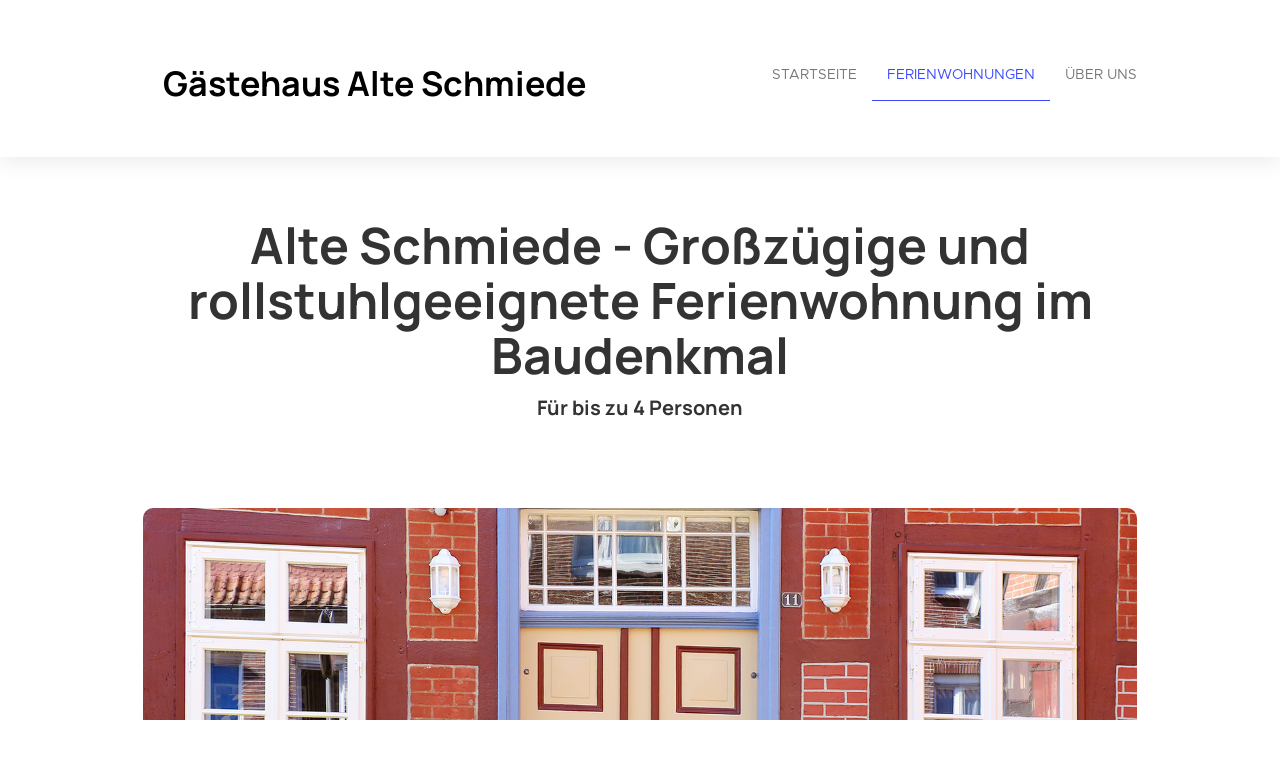

--- FILE ---
content_type: text/html; charset=utf-8
request_url: https://gaestehaus-bleckede.de/de/apartment/AlteSchmiede-GrozgigeundrollstuhlgeeigneteFerienwohnungimBaudenkmal/24412
body_size: 40414
content:




<!DOCTYPE html>

<html lang="de">
  <head>
    <title>Gästehaus Alte Schmiede - Alte Schmiede - Großzügige und rollstuhlgeeignete Ferienwohnung im Baudenkmal</title>
    <meta property="og:title" content="Gästehaus Alte Schmiede - Alte Schmiede - Großzügige und rollstuhlgeeignete Ferienwohnung im Baudenkmal" />
    <meta property="og:description" content="  Die Geschichte der Alten Schmiede lässt sich bis in 18. Jahrhundert zurückverfolgen. Vermutlich handelt es sich bei der Scheune um eines der ältesten noch erhaltenen Gebäude in der Stadt Bleckede. In 2017 und 2018 wurde das Haupthaus komplett kernsaniert unter Wahrung der denkmalgeschützten Außenfassade. Heute genießen Sie im Inneren den modernen Luxus einer Top-Ferienwohnung in Kombination mit dem Charme eines denkmalgeschützten Hauses. Sichtbare, uralte Balken, noch vorhandene Elemente aus den letzten Jahrhunderten und teilweise abenteuerlich schräge Fußböden geben allen Wohnungen einen unverwechselbaren Charme.    Unsere Ferienwohnung im Erdgeschoß ist speziell für Rollstuhlfahrer ausgelegt. Ein großes, behindertengerechtes Badezimmer sowie ausreichend Platz und Zugangsmöglichkeiten in allen Zimmern und der Küche bieten auch Gästen mit Einschränkungen alle Möglichkeiten für einen erholsamen Urlaub.   " />
    <meta property="og:image" content="https://login.smoobu.com/img/limitless/2020/smoobu-og.jpg" />
    <meta property="og:type" content="Website" />
    <meta property="og:url" content="gaestehaus-bleckede.de/" />
    
<meta charset="utf-8">
<meta http-equiv="X-UA-Compatible" content="IE=edge">
<meta name="viewport" content="width=device-width, initial-scale=1.0">
<link rel="stylesheet" media="screen" href="/webjars/bootstrap/3.3.6/css/bootstrap.min.css">
<link rel="stylesheet" media="screen" href="/assets/stylesheets/flexslider.css">
<link rel="stylesheet" media="screen" href="/assets/stylesheets/style.css">
<link rel="stylesheet" media="screen" href="/assets/stylesheets/main.css">
<link rel="stylesheet" media="screen" href="/assets/stylesheets/font-awesome/css/font-awesome.min.css">
<link rel="stylesheet" media="screen" href="/assets/stylesheets/flag-icons/css/flag-icon.min.css">
<link rel="stylesheet" media="screen" href="/assets/stylesheets/js-cookie.css">
<link rel="shortcut icon" type="image/ico" href="/assets/images/favicon.ico">

<link rel="stylesheet" type="text/css" href="/assets/stylesheets/bootstrap-datepicker-1.7.1.min.css" />


    
  </head>
  <body class="collapsing_header apartment-detail">
    

  

<header>
  <div class="container">
    <div class="navbar navbar-default" role="navigation">
      <div class="row">
        <div class="col-sm-12 col-md-6">
          <div class="navbar-header">
            <a class="navbar-brand" href="/de/">
              <div class="brand">
              
              </div>
              <h1 class="logo_title">
              Gästehaus Alte Schmiede
              </h1>
            </a>
            <a class="btn btn-navbar btn-default navbar-toggle" data-toggle="collapse" data-target=".navbar-collapse">
              <span class="icon-bar"></span>
              <span class="icon-bar"></span>
              <span class="icon-bar"></span>
            </a>
          </div>
        </div>
        <div class="col-sm-12 col-md-6 menu">
          <div class="collapse navbar-collapse">
            <ul class="nav pull-right navbar-nav">
              <li class="active"><a href="/de/">Startseite</a></li>
              <li>
              

                <a href="http://gaestehaus-bleckede.de/de/apartments">Ferienwohnungen</a>
              
              </li>
              <li>
                <a href="http://gaestehaus-bleckede.de/de/aboutus">Über uns</a>
              </li>
            </ul>
          </div>
        </div>
      </div>
    </div>
  </div>
</header>

  <section class="call_to_action content-margin-fix">
    <div class="container">
      <h3>Alte Schmiede - Großzügige und rollstuhlgeeignete Ferienwohnung im Baudenkmal</h3>
      

        <h4>
          Für bis zu 4 

          Personen
        </h4>
      
      
    </div>
  </section>

  <section>
    <div class="container">
      <div id="availability-top">
      </div>
    </div>
  </section>

  <br />
  <section class="portfolio_slider_wrapper">
  

    <div class="container">
      <div class="flexslider" id="portfolio_slider">
        <ul class="slides">
        

          <li class="item" data-src="https://login.smoobu.com/upload/images/5/a/d/6/2/3/e/e/5ad623eea1852c3c21e65b3e9940ac620a8557ff1856f742fed22156c51a0fde.jpg" data-thumb="https://login.smoobu.com/upload/images/5/a/d/6/2/3/e/e/5ad623eea1852c3c21e65b3e9940ac620a8557ff1856f742fed22156c51a0fde.jpg" style="background-image: url(https://login.smoobu.com/upload/images/5/a/d/6/2/3/e/e/5ad623eea1852c3c21e65b3e9940ac620a8557ff1856f742fed22156c51a0fde.jpg)" data-controller="Apartment/Apartment/openImagePopup">
            <div class="container"></div>
          </li>
        

          <li class="item" data-src="https://login.smoobu.com/upload/images/0/5/1/a/a/2/b/7/051aa2b7e0a6d8f4ef2a03cadd780d8d36328131149f744902ecb67455427585.jpg" data-thumb="https://login.smoobu.com/upload/images/0/5/1/a/a/2/b/7/051aa2b7e0a6d8f4ef2a03cadd780d8d36328131149f744902ecb67455427585.jpg" style="background-image: url(https://login.smoobu.com/upload/images/0/5/1/a/a/2/b/7/051aa2b7e0a6d8f4ef2a03cadd780d8d36328131149f744902ecb67455427585.jpg)" data-controller="Apartment/Apartment/openImagePopup">
            <div class="container"></div>
          </li>
        

          <li class="item" data-src="https://login.smoobu.com/upload/images/0/8/4/5/a/1/0/0/0845a100057b59a6e873ef5a831f880e38da6a7930f1fb503cd182b2980edaf4.jpg" data-thumb="https://login.smoobu.com/upload/images/0/8/4/5/a/1/0/0/0845a100057b59a6e873ef5a831f880e38da6a7930f1fb503cd182b2980edaf4.jpg" style="background-image: url(https://login.smoobu.com/upload/images/0/8/4/5/a/1/0/0/0845a100057b59a6e873ef5a831f880e38da6a7930f1fb503cd182b2980edaf4.jpg)" data-controller="Apartment/Apartment/openImagePopup">
            <div class="container"></div>
          </li>
        

          <li class="item" data-src="https://login.smoobu.com/upload/images/a/9/7/9/7/b/b/a/a9797bba0550d52caaef6d940dc33c2b6677d0825106bd0e0894ae63c7422cd8.jpg" data-thumb="https://login.smoobu.com/upload/images/a/9/7/9/7/b/b/a/a9797bba0550d52caaef6d940dc33c2b6677d0825106bd0e0894ae63c7422cd8.jpg" style="background-image: url(https://login.smoobu.com/upload/images/a/9/7/9/7/b/b/a/a9797bba0550d52caaef6d940dc33c2b6677d0825106bd0e0894ae63c7422cd8.jpg)" data-controller="Apartment/Apartment/openImagePopup">
            <div class="container"></div>
          </li>
        

          <li class="item" data-src="https://login.smoobu.com/upload/images/c/2/c/d/6/e/9/7/c2cd6e97727a4c670ecb385ee8472db8742f65895832215f816a42520d543ca3.jpg" data-thumb="https://login.smoobu.com/upload/images/c/2/c/d/6/e/9/7/c2cd6e97727a4c670ecb385ee8472db8742f65895832215f816a42520d543ca3.jpg" style="background-image: url(https://login.smoobu.com/upload/images/c/2/c/d/6/e/9/7/c2cd6e97727a4c670ecb385ee8472db8742f65895832215f816a42520d543ca3.jpg)" data-controller="Apartment/Apartment/openImagePopup">
            <div class="container"></div>
          </li>
        

          <li class="item" data-src="https://login.smoobu.com/upload/images/1/7/5/e/2/6/c/2/175e26c2b8598fefc093fffc92c464cb8e8413bfe28a12fbec9f87150b6e7058.jpg" data-thumb="https://login.smoobu.com/upload/images/1/7/5/e/2/6/c/2/175e26c2b8598fefc093fffc92c464cb8e8413bfe28a12fbec9f87150b6e7058.jpg" style="background-image: url(https://login.smoobu.com/upload/images/1/7/5/e/2/6/c/2/175e26c2b8598fefc093fffc92c464cb8e8413bfe28a12fbec9f87150b6e7058.jpg)" data-controller="Apartment/Apartment/openImagePopup">
            <div class="container"></div>
          </li>
        

          <li class="item" data-src="https://login.smoobu.com/upload/images/8/0/3/4/f/b/3/9/8034fb39321a9d6bd8fdb3cfeb637d77f3f5cb30f53325985de86e8dc6c2915c.jpg" data-thumb="https://login.smoobu.com/upload/images/8/0/3/4/f/b/3/9/8034fb39321a9d6bd8fdb3cfeb637d77f3f5cb30f53325985de86e8dc6c2915c.jpg" style="background-image: url(https://login.smoobu.com/upload/images/8/0/3/4/f/b/3/9/8034fb39321a9d6bd8fdb3cfeb637d77f3f5cb30f53325985de86e8dc6c2915c.jpg)" data-controller="Apartment/Apartment/openImagePopup">
            <div class="container"></div>
          </li>
        

          <li class="item" data-src="https://login.smoobu.com/upload/images/2/8/9/9/9/6/c/8/289996c8effa12dab990d24fa68aa50cee0a46f36ab2d667027f53c0781bbbae.jpg" data-thumb="https://login.smoobu.com/upload/images/2/8/9/9/9/6/c/8/289996c8effa12dab990d24fa68aa50cee0a46f36ab2d667027f53c0781bbbae.jpg" style="background-image: url(https://login.smoobu.com/upload/images/2/8/9/9/9/6/c/8/289996c8effa12dab990d24fa68aa50cee0a46f36ab2d667027f53c0781bbbae.jpg)" data-controller="Apartment/Apartment/openImagePopup">
            <div class="container"></div>
          </li>
        

          <li class="item" data-src="https://login.smoobu.com/upload/images/1/f/9/2/c/b/1/a/1f92cb1af9e5ed417868243eb566f095f76e3ece4f7f5d2ca1f95b783a66037a.jpg" data-thumb="https://login.smoobu.com/upload/images/1/f/9/2/c/b/1/a/1f92cb1af9e5ed417868243eb566f095f76e3ece4f7f5d2ca1f95b783a66037a.jpg" style="background-image: url(https://login.smoobu.com/upload/images/1/f/9/2/c/b/1/a/1f92cb1af9e5ed417868243eb566f095f76e3ece4f7f5d2ca1f95b783a66037a.jpg)" data-controller="Apartment/Apartment/openImagePopup">
            <div class="container"></div>
          </li>
        

          <li class="item" data-src="https://login.smoobu.com/upload/images/8/c/7/a/a/4/d/e/8c7aa4de4b87afed9721ba7b339b00877393625c2c69da47318a91ca53d8d744.jpg" data-thumb="https://login.smoobu.com/upload/images/8/c/7/a/a/4/d/e/8c7aa4de4b87afed9721ba7b339b00877393625c2c69da47318a91ca53d8d744.jpg" style="background-image: url(https://login.smoobu.com/upload/images/8/c/7/a/a/4/d/e/8c7aa4de4b87afed9721ba7b339b00877393625c2c69da47318a91ca53d8d744.jpg)" data-controller="Apartment/Apartment/openImagePopup">
            <div class="container"></div>
          </li>
        

          <li class="item" data-src="https://login.smoobu.com/upload/images/c/4/a/7/f/a/b/6/c4a7fab6f1bd25aba2dbd0a68241986a33dfa790b43a454b461532e85e1ed7e9.jpg" data-thumb="https://login.smoobu.com/upload/images/c/4/a/7/f/a/b/6/c4a7fab6f1bd25aba2dbd0a68241986a33dfa790b43a454b461532e85e1ed7e9.jpg" style="background-image: url(https://login.smoobu.com/upload/images/c/4/a/7/f/a/b/6/c4a7fab6f1bd25aba2dbd0a68241986a33dfa790b43a454b461532e85e1ed7e9.jpg)" data-controller="Apartment/Apartment/openImagePopup">
            <div class="container"></div>
          </li>
        

          <li class="item" data-src="https://login.smoobu.com/upload/images/3/6/8/c/a/4/2/b/368ca42b2f9059f9607be49b2e25af5cf03649188303f262250d927229e7f64a.jpg" data-thumb="https://login.smoobu.com/upload/images/3/6/8/c/a/4/2/b/368ca42b2f9059f9607be49b2e25af5cf03649188303f262250d927229e7f64a.jpg" style="background-image: url(https://login.smoobu.com/upload/images/3/6/8/c/a/4/2/b/368ca42b2f9059f9607be49b2e25af5cf03649188303f262250d927229e7f64a.jpg)" data-controller="Apartment/Apartment/openImagePopup">
            <div class="container"></div>
          </li>
        

          <li class="item" data-src="https://login.smoobu.com/upload/images/e/7/6/9/b/7/a/f/e769b7af265b38a16c91c5bd4d76337ea3b989bd943c41fd4061bb7e6b64c34d.jpg" data-thumb="https://login.smoobu.com/upload/images/e/7/6/9/b/7/a/f/e769b7af265b38a16c91c5bd4d76337ea3b989bd943c41fd4061bb7e6b64c34d.jpg" style="background-image: url(https://login.smoobu.com/upload/images/e/7/6/9/b/7/a/f/e769b7af265b38a16c91c5bd4d76337ea3b989bd943c41fd4061bb7e6b64c34d.jpg)" data-controller="Apartment/Apartment/openImagePopup">
            <div class="container"></div>
          </li>
        

          <li class="item" data-src="https://login.smoobu.com/upload/images/f/3/1/5/3/3/d/5/f31533d58ffd21d8a7082c39375e955f5900b179c01ad71639655d5ba9ba31cf.jpg" data-thumb="https://login.smoobu.com/upload/images/f/3/1/5/3/3/d/5/f31533d58ffd21d8a7082c39375e955f5900b179c01ad71639655d5ba9ba31cf.jpg" style="background-image: url(https://login.smoobu.com/upload/images/f/3/1/5/3/3/d/5/f31533d58ffd21d8a7082c39375e955f5900b179c01ad71639655d5ba9ba31cf.jpg)" data-controller="Apartment/Apartment/openImagePopup">
            <div class="container"></div>
          </li>
        

          <li class="item" data-src="https://login.smoobu.com/upload/images/e/a/b/9/b/6/3/2/eab9b632330a0025d02a4972a7761843edb6e21c6696971ac28490097f1ceb10.jpg" data-thumb="https://login.smoobu.com/upload/images/e/a/b/9/b/6/3/2/eab9b632330a0025d02a4972a7761843edb6e21c6696971ac28490097f1ceb10.jpg" style="background-image: url(https://login.smoobu.com/upload/images/e/a/b/9/b/6/3/2/eab9b632330a0025d02a4972a7761843edb6e21c6696971ac28490097f1ceb10.jpg)" data-controller="Apartment/Apartment/openImagePopup">
            <div class="container"></div>
          </li>
        
        </ul>
      </div>

      <div id="carousel" class="flexslider" data-controller="SliderFix/SliderFix/removeThumbnailArrow">
      

        <ul class="slides">
        

          <li>
            <img src="/assets/images/blank.png" alt="Giebel Haustür.jpg" data-src="https://login.smoobu.com/upload/images/5/a/d/6/2/3/e/e/5ad623eea1852c3c21e65b3e9940ac620a8557ff1856f742fed22156c51a0fde.jpg">
          </li>
        

          <li>
            <img src="/assets/images/blank.png" alt="EG Vorne Flur 1.jpg" data-src="https://login.smoobu.com/upload/images/0/5/1/a/a/2/b/7/051aa2b7e0a6d8f4ef2a03cadd780d8d36328131149f744902ecb67455427585.jpg">
          </li>
        

          <li>
            <img src="/assets/images/blank.png" alt="EG Vorne Küche 4.jpg" data-src="https://login.smoobu.com/upload/images/0/8/4/5/a/1/0/0/0845a100057b59a6e873ef5a831f880e38da6a7930f1fb503cd182b2980edaf4.jpg">
          </li>
        

          <li>
            <img src="/assets/images/blank.png" alt="EG Vorne WozI 1.jpg" data-src="https://login.smoobu.com/upload/images/a/9/7/9/7/b/b/a/a9797bba0550d52caaef6d940dc33c2b6677d0825106bd0e0894ae63c7422cd8.jpg">
          </li>
        

          <li>
            <img src="/assets/images/blank.png" alt="EG Vorne Schlafen 1.jpg" data-src="https://login.smoobu.com/upload/images/c/2/c/d/6/e/9/7/c2cd6e97727a4c670ecb385ee8472db8742f65895832215f816a42520d543ca3.jpg">
          </li>
        

          <li>
            <img src="/assets/images/blank.png" alt="EG Vorne Flur Total.jpg" data-src="https://login.smoobu.com/upload/images/1/7/5/e/2/6/c/2/175e26c2b8598fefc093fffc92c464cb8e8413bfe28a12fbec9f87150b6e7058.jpg">
          </li>
        

          <li>
            <img src="/assets/images/blank.png" alt="EG Vorne Bad 2.jpg" data-src="https://login.smoobu.com/upload/images/8/0/3/4/f/b/3/9/8034fb39321a9d6bd8fdb3cfeb637d77f3f5cb30f53325985de86e8dc6c2915c.jpg">
          </li>
        

          <li>
            <img src="/assets/images/blank.png" alt="EG Vorne Bad 1.jpg" data-src="https://login.smoobu.com/upload/images/2/8/9/9/9/6/c/8/289996c8effa12dab990d24fa68aa50cee0a46f36ab2d667027f53c0781bbbae.jpg">
          </li>
        

          <li>
            <img src="/assets/images/blank.png" alt="Aussen Garten 2.jpg" data-src="https://login.smoobu.com/upload/images/1/f/9/2/c/b/1/a/1f92cb1af9e5ed417868243eb566f095f76e3ece4f7f5d2ca1f95b783a66037a.jpg">
          </li>
        

          <li>
            <img src="/assets/images/blank.png" alt="Detail Haustür Klinke.jpg" data-src="https://login.smoobu.com/upload/images/8/c/7/a/a/4/d/e/8c7aa4de4b87afed9721ba7b339b00877393625c2c69da47318a91ca53d8d744.jpg">
          </li>
        

          <li>
            <img src="/assets/images/blank.png" alt="Stein Alte Schmiede.jpg" data-src="https://login.smoobu.com/upload/images/c/4/a/7/f/a/b/6/c4a7fab6f1bd25aba2dbd0a68241986a33dfa790b43a454b461532e85e1ed7e9.jpg">
          </li>
        

          <li>
            <img src="/assets/images/blank.png" alt="Hof Blick auf Haus und Schuppen.jpg" data-src="https://login.smoobu.com/upload/images/3/6/8/c/a/4/2/b/368ca42b2f9059f9607be49b2e25af5cf03649188303f262250d927229e7f64a.jpg">
          </li>
        

          <li>
            <img src="/assets/images/blank.png" alt="Rosen Beet.jpg" data-src="https://login.smoobu.com/upload/images/e/7/6/9/b/7/a/f/e769b7af265b38a16c91c5bd4d76337ea3b989bd943c41fd4061bb7e6b64c34d.jpg">
          </li>
        

          <li>
            <img src="/assets/images/blank.png" alt="Hof Blick aufs Gästehaus.jpg" data-src="https://login.smoobu.com/upload/images/f/3/1/5/3/3/d/5/f31533d58ffd21d8a7082c39375e955f5900b179c01ad71639655d5ba9ba31cf.jpg">
          </li>
        

          <li>
            <img src="/assets/images/blank.png" alt="Sitzplatz Scheune.jpg" data-src="https://login.smoobu.com/upload/images/e/a/b/9/b/6/3/2/eab9b632330a0025d02a4972a7761843edb6e21c6696971ac28490097f1ceb10.jpg">
          </li>
        
        </ul>
      
      </div>
    </div>
  
  </section>
  <section>
    <div class="container">
      <div class="row">
        

          <div class="col-sm-9 col-md-9">
            <div>
              <h2 class="section_header">Über die Unterkunft</h2>
              <p>
              



<p><span style="font-size: 18px;">Die Geschichte der Alten Schmiede lässt sich bis in 18. Jahrhundert zurückverfolgen. Vermutlich handelt es sich bei der Scheune um eines der ältesten noch erhaltenen Gebäude in der Stadt Bleckede. In 2017 und 2018 wurde das Haupthaus komplett kernsaniert unter Wahrung der denkmalgeschützten Außenfassade. Heute genießen Sie im Inneren den modernen Luxus einer Top-Ferienwohnung in Kombination mit dem Charme eines denkmalgeschützten Hauses. Sichtbare, uralte Balken, noch vorhandene Elemente aus den letzten Jahrhunderten und teilweise abenteuerlich schräge Fußböden geben allen Wohnungen einen unverwechselbaren Charme.</span></p><p><span style="font-size: 18px;">Unsere Ferienwohnung im Erdgeschoß ist speziell für Rollstuhlfahrer ausgelegt. Ein großes, behindertengerechtes Badezimmer sowie ausreichend Platz und Zugangsmöglichkeiten in allen Zimmern und der Küche bieten auch Gästen mit Einschränkungen alle Möglichkeiten für einen erholsamen Urlaub.</span><br></p>
              </p>
            </div>
          </div>
        

        <div class="col-sm-3 col-md-3">
          <div class="well">
            
              <p>
                <strong>Adresse:</strong>
                Lauenburger Straße 11, 21354 Bleckede, , 
                Deutschland
              </p>
            

            <p>
              

                <strong>Größe:</strong>
              

              

                

                  

                    65.0 m²,
                  

                  

                  

                  
                
              

                

                  

                  

                    

                      2 Zimmer,
                    
                  

                  

                  
                
              

                

                  

                  

                  

                    

                      1 Schlafzimmer,
                    
                  

                  
                
              

                

                  

                  

                  

                  

                    

                      1 Bad
                    
                  
                
              
            </p>
            <p>
              

                <strong>Betten:</strong>
              

              

                

                  

                    

                      1 Doppelbett,
                    
                  

                  

                  

                  

                  

                  

                  
                
              

                

                  

                  

                  

                  

                  

                  

                  

                    

                      2 Sofabetten
                    
                  
                
              
            </p>
            <p>
            

              <strong>Preise:</strong>

              

150 EUR

              

                - 

200 EUR
              

              / Nacht
            
            </p>
            

              <p>
                <strong>Weitere Preisinformationen:</strong>
                



Der Preis pro Nacht für 2 Personen beträgt € 150. Jede weitere Person wird mit € 25 pro Nacht berechnet. Haustiere sind nach Absprache möglich. <br>
              </p>
            
          </div>
        </div>
      </div>
      

        <div class="row">
          <div class="col-sm-12 col-md-12">

            <div>
              <h2 class="section_header">Ausstattung</h2>
            </div>
          </div>

          <div class="col-sm-6 col-md-6">
            <ul>
              
              

                

                  <li>Handtücher und Bettwäsche</li>
                
              

                
              

                

                  <li>TV</li>
                
              

                
              

                

                  <li>Heizung</li>
                
              

                
              

                

                  <li>Internet</li>
                
              

                
              

                

                  <li>Föhn</li>
                
              

                
              

                

                  <li>Trockner</li>
                
              

                
              

                

                  <li>Terrasse</li>
                
              

                
              

                

                  <li>Kleiderbügel</li>
                
              

                
              

                

                  <li>Für Haustiere geeignet</li>
                
              

                
              

                

                  <li>Nichtraucherunterkunft</li>
                
              
            </ul>
          </div>

          <div class="col-sm-6 col-md-6">
            <ul>
              
              

                
              

                

                  <li>Toilettenpapier und Seife</li>
                
              

                
              

                

                  <li>Kabelfernsehen</li>
                
              

                
              

                

                  <li>Küche</li>
                
              

                
              

                

                  <li>WLAN</li>
                
              

                
              

                

                  <li>Waschmaschine</li>
                
              

                
              

                

                  <li>Kostenloser Parkplatz auf dem Grundstück</li>
                
              

                
              

                

                  <li>Shampoo</li>
                
              

                
              

                

                  <li>Bügeleisen</li>
                
              

                
              

                

                  <li>Für Rollstuhlfahrer geeignet</li>
                
              

                
              
            </ul>
          </div>
        </div>
      
      

        <div class="row">
          <div class="col-sm-12 col-md-12">
            <div>
              <h2 class="section_header">Weitere wichtige Infos</h2>
              <p>



<p>Küchenausstattung: Geschirrspüler, Mikrowelle, Umluftherd mit Ceranfeld, Kaffeemaschine, Wasserkocher, Mixer, Topfset, Bratpfannen , Auflaufformen etc.</p><p>Backutensilien für alle Wohnungen im Abstellraum zugänglich.</p></p>
            </div>
          </div>
        </div>
      
      

        <div class="row">
          <div class="col-sm-12 col-md-12">
            <div>
              <h2 class="section_header">Nachbarschaft</h2>
              <p>



<p><span style="font-size: 18px;">Die Alte Schmiede liegt am Rande der Bleckeder Altstadt. Das Bleckeder Schloß und der Elbdeich sind in 3 min zu Fuß zu erreichen. Ebenso die zahlreichen Geschäfte und Restaurants in der Bleckeder Hauptstrasse - der Breiten Straße. Der nächste Supermarkt ist nur 2 min entfernt.</span><br></p></p>
            </div>
          </div>
        </div>
      
      

        <div class="row">
          <div class="col-sm-12 col-md-12">
            <div>
              <h2 class="section_header">Verkehrsmittel</h2>
              <p>



<p><span style="font-size: 18px;">Bleckede ist sehr gut mit öffentlichen Verkehrsmitteln erreichbar und liegt im HVV-Verbund. Damit ist eine problemlose Fahrt in der gesamten Metropolregion Hamburg möglich. Zwei Bushaltestellen liegt nur wenige Schritte vom Gästehaus entfernt. Damit erreichen Sie Lüneburg und von dort aus geht es in 30 Minuten zum Hamburger Hauptbahnhof. Auf Wunsch bieten wir einen Shuttle-Service nach Absprache an.  </span></p><p><span style="font-size: 18px;">Mit dem PKW reisen Sie am einfachsten über A 39 und Lüneburg an. Von dort sind es nur gute 20 Minuten über die L221 bis Bleckede. Kostenlose Stellplätze stehen für unsere Gäste direkt am Haus zur Verfügung. Hamburg erreichen Sie mit dem Auto in einer guten Stunde.  </span></p><p><span style="font-size: 18px;">Mit dem Fahrrad sind Sie an der Elbe perfekt unterwegs! Wir bieten eigene abschließbare Abstellmöglichkeiten für ihre Räder und eine umfassende Ladeinfrastruktur für ihr E-Bike. </span><br></p></p>
            </div>
          </div>
        </div>
      

      

        <div class="row">
          <div class="googleMapSection col-sm-12 col-md-12">
            <h2 class="section_header">Karte</h2>
            <div id="googleMapContainer">
              
              <input class="hidden" type="text" id="address" value="Lauenburger Straße 11, 21354 Bleckede, ">
              <div id="googleMap" class=""></div>
              <div
                id="googleMapData"
              data-api-key="AIzaSyD05wa0Af9ExHVPPiTntsiX_MEBZHpAfq4"
              data-lat="53.2941486"
              data-lng="10.7261947"
              data-google-business="true"
               data-controller="Apartment/GoogleMap/initMap" 
              ></div>
            </div>
          </div>
        </div>
      

      

        <div class="row">
          <div class="">
            <div class="OccupationalCalendar col-sm-12 col-md-12">
              <h2 class="section_header">Belegungskalender</h2>
              <div class="row">
                <div class="col-xs-12 col-md-6">
                  <div id="smoobuApartment" class="calendarWidget">
                    <div
                    class="calendarContent"
                    data-load-calendar-url="https://login.smoobu.com/

de/cockpit/widget/single-calendar/24412"
                    data-verification="f97647189d2578d66c3ba1eff3ba1bf22a586207bc6f2014a86bebfd7848da7e"
                    data-baseUrl="https://login.smoobu.com"
                    ></div>
                    <script type="text/javascript" src="https://login.smoobu.com/js/Apartment/CalendarWidget.js"></script>
                  </div>
                </div>
              </div>
            </div>
          </div>
        </div>
      

      <div
      class="datetimepicker detail show"
      data-controller="ApartmentAvailability/ApartmentAvailability/initializeDateRange"
      >
        <div class="row">
          <div class="col-xs-12 col-md-8 col-lg-6" id="availabilityDatePicker">
            <div class="row" id="apartmentContainer">
              <div class="col-xs-12 col-sm-4 form-group">
                Anreise
                <div class="input-group">
                  <input type="text" data-range-role="start" class="dpArrival form-control" value="" id="dpArrival" onfocus="blur();" data-url="/getArrivalDates/_start_/_end_?apartment=24412">
                  <span
                  class="input-group-addon"
                  data-controller="ApartmentAvailability/ApartmentAvailability/showDatepicker"
                  data-target=".show #dpArrival"
                  ><i class="fa fa-calendar" aria-hidden="true"></i></span>
                </div>
              </div>
              <div class="col-xs-12 col-sm-4 form-group">
                Abreise
                <div class="input-group">
                  <input type="text" data-range-role="end" class="form-control dpDeparture" value="" id="dpDeparture" onfocus="blur();" data-url="/getDepartureDates/_start_/_end_?apartment=24412">
                  <span
                  class="input-group-addon"
                  data-controller="ApartmentAvailability/ApartmentAvailability/showDatepicker"
                  data-target=".show #dpDeparture"
                  ><i class="fa fa-calendar" aria-hidden="true"></i></span>
                </div>
              </div>
              <div class="col-xs-12 col-sm-4 form-group hidden">
                Personen
                <div class="dropdown">
                  <select class="form-control guests" id="guests">
                  

                    <option value="1">1</option>
                  

                    <option value="2">2</option>
                  

                    <option value="3">3</option>
                  

                    <option value="4">4</option>
                  
                  </select>
                </div>
              </div>
              <div class="col-xs-12 col-sm-4 form-group ">
                Erwachsene
                <div class="dropdown">
                  <select class="form-control adults" id="adults">
                    <option value="0">0</option>
                  

                    <option value="1">1</option>
                  

                    <option value="2">2</option>
                  

                    <option value="3">3</option>
                  

                    <option value="4">4</option>
                  
                  </select>
                </div>
              </div>
              <div class="col-xs-12 col-sm-4 form-group ">
                Kinder
                <div class="dropdown">
                  <select class="form-control children" id="children">
                    <option value="0">0</option>
                  

                    <option value="1">1</option>
                  

                    <option value="2">2</option>
                  

                    <option value="3">3</option>
                  

                    <option value="4">4</option>
                  
                  </select>
                </div>
              </div>
              <div class="col-xs-12 col-sm-4 form-group">
                <button
                id="checkAvailabilityButton"
                class="btn-primary btn bg-color-blue"
                data-controller="ApartmentAvailability/ApartmentAvailability/checkAvailability"
                data-url="/de/apartmentAvailable/AlteSchmiede-GrozgigeundrollstuhlgeeigneteFerienwohnungimBaudenkmal/24412"
                >
                Verfügbarkeit prüfen
                </button>
              </div>
              <div id="equalDatesError" class="col-xs-12 col-sm-4 form-group hidden">
                <span class="glyphicon glyphicon-exclamation-sign "></span>

                An- und Abreisetag dürfen nicht gleich sein.
              </div>
            </div>
          </div>
        </div>
      </div>

      <div class="row request-result">
      </div>

      <div id="availability-top-template" class="hidden">
        <span id="disabledDates"></span>
      </div>
    </div>
  </section>

  

<footer>
    <section id="footer_teasers_wrapper">
        <div class="container">
            <div class="row">
                <div class="footer_teaser col-sm-6 col-md-6">
                    <h3>Kontakt</h3>
                    <p>
                    Irena Kleczka, Elbnacht Ferienwohnungsverwaltung UG
                    </p>
                    <p>
                        Heinrich-Klinge-Straße 3, 21354 Bleckede, ,
                        

                            Deutschland
                        
                    </p>
                    <p><i class="fa fa-phone"></i> +4915112471537</p>
                    <p><i class="fa fa-phone"></i> +49 151 722 83 058 (mobil)</p>
                    

                        <p><i class="fa fa-envelope"></i> <a class="font-color-blue" href="mailto:info@gaestehaus-bleckede.de">info@gaestehaus-bleckede.de</a></p>
                    
                    
                    

                        <p>
                            

                                <a class="font-color-blue" href="/de/termsOfUse">AGB</a>
                            
                            

                                &nbsp;|&nbsp;
                            
                            

                                <a class="font-color-blue" href="/de/dataPrivacy">Datenschutzerklärung</a>
                            
                        </p>
                    
                </div>
            </div>
        </div>
    </section>
    <section class="copyright">
        <div class="container">
            <div class="row">
                <div class="text-right col-sm-6 col-md-6">
                    <div class="language">
                        <ul class="nav languageSwitcher">
                            <li class="">
                                <a href="javascript:void(0);" class="font-color-blue dropdown-toggle text-left" data-toggle="dropdown">
                                    <div class="flag-wrapper">
                                        

                                            

                                                <div class="img-thumbnail flag flag-icon-background flag-icon-de"></div>
                                            
                                        
                                    </div>
                                    Deutsch
                                </a>
                                <ul class="dropdown-menu">
                                    

                                        <li role="presentation">
                                            <a href="/de/" role="menuitem">
                                                <div class="flag-wrapper">
                                                    

                                                        

                                                            <div class="img-thumbnail flag flag-icon-background flag-icon-de"></div>
                                                        
                                                    
                                                </div>
                                                Deutsch
                                            </a>
                                        </li>
                                    

                                        <li role="presentation">
                                            <a href="/en/" role="menuitem">
                                                <div class="flag-wrapper">
                                                    

                                                        

                                                            <div class="img-thumbnail flag flag-icon-background flag-icon-en"></div>
                                                        
                                                    
                                                </div>
                                                English
                                            </a>
                                        </li>
                                    
                                </ul>
                            </li>
                        </ul>
                    </div>
                    Copyright ©2026
                </div>
                <div class="text-right col-sm-6 col-md-6">
                        Software für Ferienwohnungen und Ferienhäuser von
                    <a class="font-color-blue" href="https://www.smoobu.com" target="_blank">
                        Smoobu
                    </a>
                </div>
            </div>
        </div>
    </section>
</footer>


    
<script type="text/javascript">
		var DiResourceUrl = "/assets/javascripts";
    var locale = "de";
    var full_locale = "de";
</script>

<script src='/webjars/jquery/2.2.2/jquery.min.js' type="text/javascript"></script>
<script src='/webjars/bootstrap/3.3.6/js/bootstrap.min.js' type="text/javascript"></script>

<script src='/assets/lib/di-js/JqueryUtils.js' type="text/javascript"></script>
<script src='/assets/lib/di-js/Di.js' type="text/javascript"></script>

<script src='/assets/javascripts/template/collapser.js' type="text/javascript"></script>
<script src='/assets/javascripts/template/contact_form.js' type="text/javascript"></script>
<script src='/assets/javascripts/template/parallax.min.js' type="text/javascript"></script>
<script src='/assets/javascripts/template/jquery.mb.YTPlayer.js' type="text/javascript"></script>
<script src='/assets/javascripts/template/modernizr.custom.48287.js' type="text/javascript"></script>
<script src='/assets/javascripts/template/jquery.flexslider-min.js' type="text/javascript"></script>
<script src='/assets/javascripts/template/isotope/jquery.isotope.min.js' type="text/javascript"></script>
<script src='/assets/javascripts/template/jquery.ui.totop.js' type="text/javascript"></script>
<script src='/assets/javascripts/template/easing.js' type="text/javascript"></script>
<script src='/assets/javascripts/template/wow.min.js' type="text/javascript"></script>
<script src='/assets/javascripts/template/snap.svg-min.js' type="text/javascript"></script>
<script src='/assets/javascripts/template/restart_theme.js' type="text/javascript"></script>

<script src='/assets/lib/di-js/JqueryUtils.js' type="text/javascript"></script>
<script src='/assets/lib/di-js/Di.js' type="text/javascript"></script>
<script src='/assets/javascripts/bootstrap-datepicker.js' type="text/javascript"></script>
<script src='/assets/javascripts/js-cookie.js' type="text/javascript"></script>
<script src='/assets/javascripts/CurrentPageMarker.js' type="text/javascript"></script>



    <script src='https://cdnjs.cloudflare.com/ajax/libs/bootstrap-datepicker/1.7.1/locales/bootstrap-datepicker.de.min.js' type="text/javascript"></script>


<script>
        window.addEventListener('load', function(){

          setTimeout(function() {

            var aAllImages= document.getElementsByTagName('img');
            for (var i=0; i < aAllImages.length; i++) {

              if (aAllImages[i].getAttribute('data-src')) {

                aAllImages[i].setAttribute('src', aAllImages[i].getAttribute('data-src'));
              }
            }

            var aAllFigures= document.getElementsByTagName('figure');
            for (var j=0; j < aAllFigures.length; j++) {

              if (aAllFigures[j].getAttribute('data-src')) {

                aAllFigures[j].setAttribute('style', aAllFigures[j].getAttribute('data-src'));
              }
            }
          }, 100);
        }, false)
</script>

    

      <!-- Global site tag (gtag.js) - Google Analytics -->
<script async src="https://www.googletagmanager.com/gtag/js?id=UA-135514292-1"></script>
<script>
  window.dataLayer = window.dataLayer || [];
  function gtag(){dataLayer.push(arguments);}
  gtag('js', new Date());
 
  gtag('config', 'UA-135514292-1');
</script>
    

  <div class="modal fade" id="imagePopUp" tabindex="-1" role="dialog" aria-labelledby="imagePopUp">
    <img
      class="modal-content"
      src=""
    >
    </div>

    
  </body>
</html>



--- FILE ---
content_type: text/html; charset=UTF-8
request_url: https://login.smoobu.com/de/cockpit/widget/single-calendar/24412
body_size: 796
content:
<div>
  <div class="container multiCalendarWidget" data-controller="Apartment/SingleCalendar/responsiveDesign">

    
                  
                    <div class="fullCalendar">
  <div class="calendar singleCalendarWidget first">
    <div class="header">
      <div id="firstPartHeader">
        2026      </div>
      <div id="secondPartHeader">

        <h2>Januar</h2>
        
          <a class="btn-prev" data-controller="Apartment/SingleCalendar/loadPrevMonth" href="#"><img src="https://login.smoobu.com/img/singleCalendarWidgetPrevMonth.svg"></a>
        
        <a class="btn-next first" data-controller="Apartment/SingleCalendar/loadNextMonth" href="#"><img src="https://login.smoobu.com/img/singleCalendarWidgetNextMonth.svg"></a>
      </div>
    </div>
    <table>
      <thead>
        <tr>
                    <td>Mo</td>
          <td>Di</td>
          <td>Mi</td>
          <td>Do</td>
          <td>Fr</td>
          <td>Sa</td>
          
            <td>So</td>
                  </tr>
      </thead>
      <tbody>
      
        <tr>
          
            <td class=""></td>
          
            <td class=""></td>
          
            <td class=""></td>
          
            <td class="departure">01</td>
          
            <td class="arrival">02</td>
          
            <td class="normal">03</td>
          
            <td class="normal">04</td>
                  </tr>
      
        <tr>
          
            <td class="normal">05</td>
          
            <td class="normal">06</td>
          
            <td class="normal">07</td>
          
            <td class="normal">08</td>
          
            <td class="normal">09</td>
          
            <td class="normal">10</td>
          
            <td class="normal">11</td>
                  </tr>
      
        <tr>
          
            <td class="normal">12</td>
          
            <td class="departure">13</td>
          
            <td class="">14</td>
          
            <td class="current-day arrival">15</td>
          
            <td class="normal">16</td>
          
            <td class="normal">17</td>
          
            <td class="normal">18</td>
                  </tr>
      
        <tr>
          
            <td class="departure">19</td>
          
            <td class="">20</td>
          
            <td class="">21</td>
          
            <td class="">22</td>
          
            <td class="">23</td>
          
            <td class="">24</td>
          
            <td class="">25</td>
                  </tr>
      
        <tr>
          
            <td class="">26</td>
          
            <td class="">27</td>
          
            <td class="">28</td>
          
            <td class="">29</td>
          
            <td class="">30</td>
          
            <td class="">31</td>
          
            <td class=""></td>
                  </tr>
            </tbody>
    </table>
  </div>
</div>    
                  
                    <div class="fullCalendar">
  <div class="calendar singleCalendarWidget last">
    <div class="header">
      <div id="firstPartHeader">
        2026      </div>
      <div id="secondPartHeader">

        <h2>Februar</h2>
        
        <a class="btn-next last" data-controller="Apartment/SingleCalendar/loadNextMonth" href="#"><img src="https://login.smoobu.com/img/singleCalendarWidgetNextMonth.svg"></a>
      </div>
    </div>
    <table>
      <thead>
        <tr>
                    <td>Mo</td>
          <td>Di</td>
          <td>Mi</td>
          <td>Do</td>
          <td>Fr</td>
          <td>Sa</td>
          
            <td>So</td>
                  </tr>
      </thead>
      <tbody>
      
        <tr>
          
            <td class=""></td>
          
            <td class=""></td>
          
            <td class=""></td>
          
            <td class=""></td>
          
            <td class=""></td>
          
            <td class=""></td>
          
            <td class="">01</td>
                  </tr>
      
        <tr>
          
            <td class="">02</td>
          
            <td class="">03</td>
          
            <td class="">04</td>
          
            <td class="">05</td>
          
            <td class="arrival">06</td>
          
            <td class="normal">07</td>
          
            <td class="normal">08</td>
                  </tr>
      
        <tr>
          
            <td class="departure">09</td>
          
            <td class="">10</td>
          
            <td class="">11</td>
          
            <td class="">12</td>
          
            <td class="">13</td>
          
            <td class="">14</td>
          
            <td class="">15</td>
                  </tr>
      
        <tr>
          
            <td class="">16</td>
          
            <td class="">17</td>
          
            <td class="">18</td>
          
            <td class="">19</td>
          
            <td class="">20</td>
          
            <td class="">21</td>
          
            <td class="">22</td>
                  </tr>
      
        <tr>
          
            <td class="">23</td>
          
            <td class="">24</td>
          
            <td class="">25</td>
          
            <td class="">26</td>
          
            <td class="">27</td>
          
            <td class="">28</td>
          
            <td class=""></td>
                  </tr>
            </tbody>
    </table>
  </div>
</div>    
    

  <div class="logo">
    <a href="https://smoobu.com" target="_blank">Powered by Smoobu</a>
  </div>

  </div>
</div>